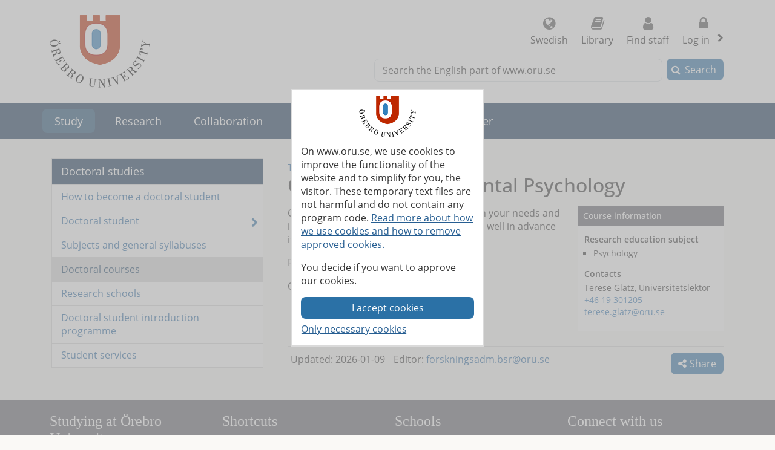

--- FILE ---
content_type: text/html; charset=utf-8
request_url: https://www.oru.se/english/study/doctoral-studies/doctoral-courses/psychology/course-in-developmental-psychology/
body_size: 31483
content:

<!DOCTYPE html>
<html lang="en">


<head>
    
<meta charset="utf-8">
<meta http-equiv="X-UA-Compatible" content="IE=edge">
<meta name="viewport" content="width=device-width, initial-scale=1">
<meta name="pageid" content="426391">
<meta name="msapplication-TileColor" content="#ffffff">
<meta property="og:title" content="Course in Developmental Psychology - Doctoral courses - &#214;rebro University">
<meta property="og:locale" content="en_GB">
    <meta property="og:locale:alternate" content="sv_SE">
<meta property="og:url" content="https://www.oru.se/english/study/doctoral-studies/doctoral-courses/psychology/course-in-developmental-psychology/">
<meta property="og:image" content="https://www.oru.se/globalassets/bildbank/systembilder/logo_og_eng.png">
<meta property="og:description" content="">

<meta name="twitter:card" content="summary_large_image">
<meta name="twitter:title" content="Course in Developmental Psychology - Doctoral courses - &#214;rebro University">
<meta property="twitter:image" content="https://www.oru.se/globalassets/bildbank/systembilder/logo_og_eng.png">

    <link rel="canonical" href="https://www.oru.se/english/study/doctoral-studies/doctoral-courses/psychology/course-in-developmental-psychology/">

<link rel="shortcut icon" href="/favicon.ico" type="image/x-icon">
<link rel="apple-touch-icon" href="/apple-touch-icon.png">
<link rel="manifest" href="/Static/favicon/manifest.json">

        <link rel="alternate" type="application/rss+xml" title="Jobs and vacancies at &#214;rebro University" href="https://site106.reachmee.com/Public/rssfeed/external.ashx?id=12&amp;InstallationID=I003&amp;CustomerName=oru&amp;lang=UK">
        <link rel="alternate" type="application/rss+xml" title="News from &#214;rebro University" href="https://www.oru.se/english/functions/rss/news/">

<title>Course in Developmental Psychology - Doctoral courses - &#214;rebro University</title>



<link rel="preload" href="/Static/fonts/fontawesome-webfont.woff2?v=4.7.0" as="font" type="font/woff2" crossorigin>
<link rel="preload" href="/Static/fonts/open-sans-v18-latin-regular.woff2" as="font" type="font/woff2" crossorigin>

<link href="/DependencyHandler.axd/584f73ba1223be6f0298c4b711b34e57/26151005/css" type="text/css" rel="stylesheet"/>

<noscript>

    <link href="/DependencyHandler.axd/732ae41b3c5c8ca870f414bc1cbedcba/26151005/css" type="text/css" rel="stylesheet"/>
</noscript>




    
    
    
</head>

<body class="global-search-on two-col">
    
    



<!-- googleoff: all -->
<header>
<form action="/english/study/doctoral-studies/doctoral-courses/psychology/course-in-developmental-psychology/CookieConsent/" class="modal-cookieform" id="cookieForm" method="post">        <div class="cookies cookieconsent-modal">
            <div class="container modal-container">
                <p>On www.oru.se, we use cookies to improve the functionality of the website and to simplify for you, the visitor. These temporary text files are not harmful and do not contain any program code. <a href="/english/about-us/cookies-and-javascript/">Read more about how we use cookies and how to remove approved cookies.</a></p>
<p>You decide if you want to approve our cookies.</p>
                <input type="hidden" name="formName" value="cookieConsentForm"/>
                <input id="cookieButton" type="submit" class="btn btn-secondary" value="I accept cookies" name="consent" />
                <input id="noCookies" type="submit" class="btn btn-secondary" value="Only necessary cookies" name="consent" />
            </div>
        </div>
</form>    <div id="no-cookies-info">
        <div class="alert alert-error" role="alert"><span class="fa fa-exclamation-triangle red"></span>You have set your browser to not allow cookies. This means that some functions on the website do not work.</div>
    </div>
    <div class="skip-links">
        <a accesskey="S" href="#content" tabindex="0">Go to main content</a>
    </div>




    <div class="head">

        <div class="container">

                    <div class="logo">
                        <a href="/english/" accesskey="1" title="Go to Startpage">
                            <img src="/globalassets/bildbank/systembilder/logotype-en.png" alt="Logotype" width="166" height="120">
                        </a>
                    </div>
            <nav aria-label="Function menu" class="content-secondary ">
    <ul class="global-nav">

            <li class="list-inline-item">
                <a href="/">
                    <span class="fa fa fa-globe" aria-hidden="true"></span>
                    Swedish
                </a>
            </li>

                <li class="more list-inline-item">
                    <a href="/university-library/">
                        <span class="fa fa-book" aria-hidden="true"></span>
                        Library
                    </a>
                </li>
                <li class="more list-inline-item">
                    <a href="/english/employee/find-staff/">
                        <span class="fa fa-user" aria-hidden="true"></span>
                        Find staff
                    </a>
                </li>

            <li class="dropdown list-inline-item">
                <a href="#" id="drop4" class="dropdown-toggle" aria-controls="login-alternatives" data-bs-toggle="dropdown" aria-haspopup="true" role="button" aria-expanded="false">
                    <span class="fa fa-lock" aria-hidden="true"></span> Log in
                    <span class="visually-hidden">, show login alternatives</span>
                </a>
                <ul id="login-alternatives" class="dropdown-menu dropdown-menu-end login-form">
                        <li>
                            <a class="dropdown-item" href="https://www.oru.se/studenttjanster/" title="To Student Services" target="_blank" rel="noopener noreferrer">Studenttj&#228;nster</a>
                        </li>
                        <li>
                            <a class="dropdown-item" href="https://inforum.oru.se/inforum/english/" target="_blank" rel="noopener noreferrer">Inforum (employee)</a>
                        </li>
                        <li>
                            <a class="dropdown-item" href="https://www.oru.se/english/my-oru-account/" >My ORU account</a>
                        </li>
                </ul>
            </li>
    </ul>

    <ul class="global-nav more">
        <li class="dropdown list-inline-item">
            <a href="#" id="more-toggle-button" class="dropdown-toggle" aria-controls="more-alternatives" data-bs-toggle="dropdown" aria-haspopup="true" role="button" aria-expanded="false">
                <span class="fa fa-chevron-circle-down" aria-hidden="true"></span>More links
            </a>
            <ul class="dropdown-menu dropdown-menu-right login-form" id="more-alternatives">
                    <li>
                        <a class="dropdown-item" href="/university-library/">
                            <span class="fa fa-book" aria-hidden="true"></span>
                            Library
                        </a>
                    </li>
                    <li>
                        <a class="dropdown-item" href="/english/employee/find-staff/">
                            <span class="fa fa-user" aria-hidden="true"></span>
                            Find staff
                        </a>
                    </li>
            </ul>
        </li>
    </ul>

            </nav>

        </div>
    </div>

<div class="global-search-area" id="global-search-area">
    <div class="container">
        <div class="col-12 float-end ">
<form action="/english/functions/search-result/" class="form form-inline global-search input-group" method="get" name="searchForm" role="search">                <label for="search-global" id="search-global-label">Search the English part of www.oru.se</label>
                <input type="search" class="form-control" id="search-global" name="query" accesskey="4">
                <div class="input-group-btn">
                    <button type="submit" class="btn btn-secondary" id="btn-search-global">Search</button>
                </div>
</form>        </div>
    </div>
</div>    <div class="navbar navbar-expand-md yamm">
        <div class="container">
            <div class="row">
                <div class="navbar-header">
                    <button class="navbar-toggler" type="button" data-bs-toggle="collapse" data-bs-target="#navbarSupportedContent" aria-controls="navbarSupportedContent" aria-expanded="false">
                        <span class="visually-hidden">Toggle</span>
                        Menu
                    </button>
                </div>
                <nav class="collapse navbar-collapse" id="navbarSupportedContent" aria-label="Main navigation">


<ul class="nav navbar-nav">
                <li class="nav-item back-to-start">
                    <a href="/english/">
                        <span>To start page</span>
                    </a>
                </li>
                <li class="nav-item  active">
                    <a class="topmenu-mobile" href="/english/study/doctoral-studies/">
                        <span>Doctoral studies</span>
                    </a>
                    <a class="topmenu-normal" href="/english/study/">
                        <span>Study</span>
                    </a>
                    <button class="nav-handle" data-bs-toggle="collapse" data-bs-target="#sub-nav-top-24d1280f-68a0-47eb-8c62-216604466c6f">
                        <span class="screen-reader-text">
                            <span class="show-subpages">Show subpages</span>
                            <span class="hide-subpages">Hide subpages</span>
                        </span>
                    </button>
                    <div class="mobile-nav">
                        

    <ul id="sub-nav-top-24d1280f-68a0-47eb-8c62-216604466c6f" class="nav nav-pills nav-stacked collapse show">
        <li class="menulistitem">
            <ul class="mobile-menu-anchor">
                        <li class=" toplevel">
                <a href="/english/study/doctoral-studies/how-to-become-a-doctoral-student/"><span>How to become a doctoral student</span></a>
        </li>
        <li class="has-children  toplevel">
                <a href="/english/study/doctoral-studies/doctoral-student/"><span>Doctoral student</span></a>

                <button class="nav-handle collapsed" data-bs-toggle="collapse" data-contentlink="13279" data-bs-target="#sub-nav-top-dbeeb49e-5c72-482a-a8b4-4c4db924b0bf">
                    <span class="screen-reader-text">
                        <span class="show-subpages">Show subpages</span>
                        <span class="hide-subpages">Hide subpages</span>
                    </span>
                </button>
        </li>
        <li class=" toplevel">
                <a href="/english/study/doctoral-studies/subjects-and-general-syllabuses/"><span>Subjects and general syllabuses</span></a>
        </li>
        <li class="active  toplevel">
                <a href="/english/study/doctoral-studies/doctoral-courses/"><span>Doctoral courses</span></a>
        </li>
        <li class=" toplevel">
                <a href="/english/study/doctoral-studies/research-schools/"><span>Research schools</span></a>
        </li>
        <li class=" toplevel">
                <a href="/english/study/doctoral-studies/doctoral-student-introduction-programme/"><span>Doctoral student introduction programme</span></a>
        </li>
        <li class=" toplevel">
                <a href="/english/study/student-services/"><span>Student services</span></a>
        </li>

            </ul>
        </li>
    </ul>

                    </div>
                </li>
            <li class="nav-item topmenu-normal   ">

                <a class="nav-link" href="/english/research/">
                Research
                </a>
                    <button class="nav-handle collapsed" data-bs-toggle="collapse" data-contentlink="1101" data-topnav="true" data-bs-target="#sub-nav-top-af0d21c2-4500-45fb-8fae-c8a2de33eae8" aria-expanded="false">
                        <span class="screen-reader-text">
                            <span class="show-subpages">Show subpages</span>
                            <span class="hide-subpages">Hide subpages</span>
                        </span>
                    </button>
            </li>
            <li class="nav-item topmenu-normal   ">

                <a class="nav-link" href="/english/collaboration/">
                Collaboration
                </a>
                    <button class="nav-handle collapsed" data-bs-toggle="collapse" data-contentlink="2425" data-topnav="true" data-bs-target="#sub-nav-top-ae2a573f-8cb1-4dbe-8b6d-1398aacd7ac8" aria-expanded="false">
                        <span class="screen-reader-text">
                            <span class="show-subpages">Show subpages</span>
                            <span class="hide-subpages">Hide subpages</span>
                        </span>
                    </button>
            </li>
            <li class="nav-item topmenu-normal   ">

                <a class="nav-link" href="/english/about-us/">
                About us
                </a>
                    <button class="nav-handle collapsed" data-bs-toggle="collapse" data-contentlink="1102" data-topnav="true" data-bs-target="#sub-nav-top-3db86cdb-ea7e-4636-85f5-32c08d6e4ba7" aria-expanded="false">
                        <span class="screen-reader-text">
                            <span class="show-subpages">Show subpages</span>
                            <span class="hide-subpages">Hide subpages</span>
                        </span>
                    </button>
            </li>
            <li class="nav-item topmenu-normal   ">

                <a class="nav-link" href="/english/our-profile/">
                Our profile
                </a>
                    <button class="nav-handle collapsed" data-bs-toggle="collapse" data-contentlink="89508" data-topnav="true" data-bs-target="#sub-nav-top-cbb29e34-28a5-4543-916e-10de80a5e116" aria-expanded="false">
                        <span class="screen-reader-text">
                            <span class="show-subpages">Show subpages</span>
                            <span class="hide-subpages">Hide subpages</span>
                        </span>
                    </button>
            </li>
            <li class="nav-item topmenu-normal   ">

                <a class="nav-link" href="/english/career/">
                Career
                </a>
                    <button class="nav-handle collapsed" data-bs-toggle="collapse" data-contentlink="2970" data-topnav="true" data-bs-target="#sub-nav-top-4978e00c-f36c-43b8-8134-ac44e12f4509" aria-expanded="false">
                        <span class="screen-reader-text">
                            <span class="show-subpages">Show subpages</span>
                            <span class="hide-subpages">Hide subpages</span>
                        </span>
                    </button>
            </li>
            <li class="nav-item topmenu-normal  topmenuvisibility-disabled  ">

                <a class="nav-link" href="/english/schools/">
                Schools
                </a>
                    <button class="nav-handle collapsed" data-bs-toggle="collapse" data-contentlink="1728" data-topnav="true" data-bs-target="#sub-nav-top-5864ba4b-7f4d-4b1e-8ccb-06e769bdb1c9" aria-expanded="false">
                        <span class="screen-reader-text">
                            <span class="show-subpages">Show subpages</span>
                            <span class="hide-subpages">Hide subpages</span>
                        </span>
                    </button>
            </li>
            <li class="nav-item topmenu-normal  topmenuvisibility-disabled  ">

                <a class="nav-link" href="/english/news/">
                News
                </a>
                    <button class="nav-handle collapsed" data-bs-toggle="collapse" data-contentlink="17242" data-topnav="true" data-bs-target="#sub-nav-top-1402f58a-2ca4-4b91-82fb-8b60951f7073" aria-expanded="false">
                        <span class="screen-reader-text">
                            <span class="show-subpages">Show subpages</span>
                            <span class="hide-subpages">Hide subpages</span>
                        </span>
                    </button>
            </li>
            <li class="nav-item topmenu-normal  topmenuvisibility-disabled  ">

                <a class="nav-link" href="/english/my-oru-account/">
                My ORU account
                </a>
                    <button class="nav-handle collapsed" data-bs-toggle="collapse" data-contentlink="544400" data-topnav="true" data-bs-target="#sub-nav-top-b77ae828-1b61-42e7-9ec2-2485b4b06eba" aria-expanded="false">
                        <span class="screen-reader-text">
                            <span class="show-subpages">Show subpages</span>
                            <span class="hide-subpages">Hide subpages</span>
                        </span>
                    </button>
            </li>

</ul>
                </nav>
            </div>
        </div>
    </div>
    <div class="container" id="my-oru-account-user-area"></div>
</header>
<!-- googleon: all -->


    <div class="container">
        <div class="content-wrapper">
            


<div class="content-first">


<!-- googleoff: all -->
<nav aria-label="Sub menu">
   <div class="navigation-vertical">
       <ul id="left-nav" class="nav nav-pills nav-stacked ">
                   <li>
                       <a href="/english/study/doctoral-studies/">Doctoral studies</a>

                           <ul>
                                   <li>
                <a href="/english/study/doctoral-studies/how-to-become-a-doctoral-student/">How to become a doctoral student</a>

    </li>
    <li class="has-children">
                <a href="/english/study/doctoral-studies/doctoral-student/">Doctoral student</a>

    </li>
    <li>
                <a href="/english/study/doctoral-studies/subjects-and-general-syllabuses/">Subjects and general syllabuses</a>

    </li>
    <li class=" active nav-open">
                <a href="/english/study/doctoral-studies/doctoral-courses/">Doctoral courses</a>

    </li>
    <li>
                <a href="/english/study/doctoral-studies/research-schools/">Research schools</a>

    </li>
    <li>
                <a href="/english/study/doctoral-studies/doctoral-student-introduction-programme/">Doctoral student introduction programme</a>

    </li>
    <li>
                <a href="/english/study/student-services/">Student services</a>

    </li>

                           </ul>
                    </li>
        </ul>
    </div>
</nav>
<!-- googleon: all -->


</div>
<div class="content-second" id="content" role="main" >
    <article class="main-article">
        <header>
                <!-- googleoff: all -->
                <span class="change-language">
                    <a href="/utbildning/utbildning-pa-forskarniva/forskarutbildningskurser/bsr/psykologi/kurs-i-utvecklingspsykologi/" >This page in Swedish</a>
                </span>
                <!-- googleon: all -->


            <h1 >
Course in Developmental Psychology
            </h1>
        </header>

        <div class="row">
            <div class="col-md-12">
                <div class="aside-blocks-researcheducation">
                    <div class="block editorialblock full col-sm-12">
                        <h2 class="infoboxheader">Course information</h2>
                        <div class="block infobox">
                                <h3>Research education subject</h3>
                                <ul>
                                        <li>
                                            Psychology
                                        </li>
                                </ul>
                                                                                                                                                <h3>Contacts</h3>
                                    <ul class="contact-list">
                                            <li class="contact">
                                                Terese Glatz, Universitetslektor <br />

                                                <a href="tel:+4619301205" class="tel"> +46 19 301205</a>
<a href="mailto:terese.glatz@oru.se">terese.glatz@oru.se</a>                                            </li>
                                                                            </ul>
                        </div>
                    </div>
                </div>
                <div class="course-data text-editor">
                    <p>Course Syllabus will be developed based on your needs and interest. Please contact the contact person well in advance if you are interested in the course.</p>
<p>Request Course</p>
<p>Contact Terese Glatz, <a href="mailto:terese.glatz@oru.se">terese.glatz@oru.se.</a></p>
                </div>
            </div>
        </div>
        
        

     <!-- googleoff: all -->
        <footer class="article-footer">
            <div class="article-info pull-left">
                <ul>
                    <li>
                        Updated:
                        2026-01-09
                    </li>

                    

    <li>
Editor: <a href="#" class="enc-addr-link">Zm9yc2tuaW5nc2FkbS5ic3I7b3J1LnNl</a>    </li>




                </ul>
            </div>
                <div id="myGroup">
                    <div class="utilites">
                        <ul>
                            <li>
                                <button class="expandable btn btn-primary share collapsed" id="share-page-button" aria-controls="share-social-area" aria-expanded="true">Share</button>
                            </li>
                        </ul>
                    </div>
                    <div id="share-social-area" class="desc">
                        <div class="card-area">
                            <div class="card-header">
                                Share this page
                            </div>
                            <div class="card-body">
                                <ul class="share-social-list">
                                        <li class="list-inline-item">
                                            <a href="https://www.linkedin.com/shareArticle?url=https%3a%2f%2fwww.oru.se%2fenglish%2fstudy%2fdoctoral-studies%2fdoctoral-courses%2fpsychology%2fcourse-in-developmental-psychology%2f" target="_blank" rel="noopener"><span class="fa fa-linkedin-square"></span> Linkedin</a>
                                        </li>
                                        <li class="list-inline-item">
                                            <a href="https://twitter.com/intent/tweet?url=https%3a%2f%2fwww.oru.se%2fenglish%2fstudy%2fdoctoral-studies%2fdoctoral-courses%2fpsychology%2fcourse-in-developmental-psychology%2f" target="_blank" rel="noopener"><span class="fa icon-x-logo"></span> X (ex Twitter)</a>
                                        </li>
                                        <li class="list-inline-item">
                                            <a href="https://www.facebook.com/sharer.php?t=Course+in+Developmental+Psychology&amp;u=https%3a%2f%2fwww.oru.se%2fenglish%2fstudy%2fdoctoral-studies%2fdoctoral-courses%2fpsychology%2fcourse-in-developmental-psychology%2f" target="_blank" rel="noopener"><span class="fa fa-facebook-square"></span> Facebook</a>
                                        </li>
                                    <li class="list-inline-item">
                                        <a href='mailto:?subject=Course%20in%20Developmental%20Psychology%20-%20Doctoral%20courses%20-%20%c3%96rebro%20University&body=I%20would%20like%20to%20share%20a%20page%20with%20you:%0A%0ACourse%20in%20Developmental%20Psychology%20-%20Doctoral%20courses%20-%20%c3%96rebro%20University%0A%0Ahttps%3a%2f%2fwww.oru.se%2fenglish%2fstudy%2fdoctoral-studies%2fdoctoral-courses%2fpsychology%2fcourse-in-developmental-psychology%2f'>
                                            <span class="fa fa-envelope-square"></span>
                                            Email
                                        </a>
                                    </li>
                                </ul>
                            </div>
                        </div>
                    </div>
                </div>
        </footer>
    <!-- googleon: all -->


    </article>
</div>

        </div>
    </div>

<!-- googleoff: all -->

<footer class="site-footer">
    <div class="container">
        <div class="row">
            <div class="col-one col-sm-6 col-md-3 col-lg-3">
                <h2>Studying at &#214;rebro University</h2>
<ul class="link-list">
<li><a href="/english/study/master-students/">Master's students</a></li>
<li><a href="/english/study/exchange-studies/">Exchange students</a></li>
<li><a href="/english/study/doctoral-studies/">Doctoral students</a></li>
</ul>
<h2>Current students</h2>
<ul class="link-list">
<li><a href="/english/study/student-services/">Student services</a></li>
<li><a href="/english/study/student-services/it-services/software/blackboard/">Bb Learn</a></li>
<li><a href="/english/study/student-services/studenttjanster/">Studenttj&auml;nster</a></li>
</ul>
<h2>Working with us</h2>
<ul class="link-list">
<li><a title="Why work at &Ouml;rebro University?" href="/english/career/">Working at &Ouml;rebro University</a></li>
<li><a href="/english/career/available-positions/">Jobs and vacancies</a></li>
</ul>            </div>
            <div class="col-two col-sm-6 col-md-3 col-lg-3">
                <h2>Shortcuts</h2>
<ul class="link-list">
<li><a href="/university-library/">Library</a></li>
<li><a href="/english/about-us/centre-for-academic-development/">Centre for Academic Development </a></li>
<li><a href="/english/about-us/systems-for-teaching-staff/">Systems for teaching staff</a></li>
<li><a href="/english/about-us/press-and-media/">Press and media</a></li>
<li><a href="/english/collaboration/alumni-and-friends/">Alumni</a></li>
<li><a href="/english/about-us/fault-report/">Fault report</a></li>
<li><a href="/english/about-us/fault-report/reporting-channel--whistleblowing/">Reporting irregularities / "Whistleblowing"</a></li>
<li><a href="/english/about-us/processing-of-personal-data-at-orebro-university/">Processing of personal data</a></li>
<li>&nbsp;</li>
</ul>            </div>
            <div class="col-three col-sm-6 col-md-3 col-lg-3">
                <h2>Schools</h2>
<ul class="link-list">
<li><a title="Behavioural, Social and Legal Sciences" href="/english/schools/behavioural-social-and-legal-sciences/">Behavioural, Social and Legal Sciences</a></li>
<li><a href="/english/schools/Orebro-University-School-of-Business/">Business</a></li>
<li><a href="/english/schools/health-sciences/">Health Sciences</a></li>
<li><a href="/english/schools/hospitality-culinary-arts-and-meal-science/">Hospitality, Culinary Arts and Meal Science</a></li>
<li><a href="/english/schools/humanities-education-and-social-sciences/">Humanities, Education and Social Sciences</a></li>
<li><a href="/english/schools/medical-sciences/">Medical Sciences</a></li>
<li><a href="/english/schools/music-theatre-and-art/">Music, Theatre and Art</a></li>
<li><a href="/english/schools/science-and-technology/">Science and Technology</a></li>
</ul>            </div>
            <div class="col-four col-sm-6 col-md-3 col-lg-3">
                <h2>Connect with us</h2>
<ul class="share-social-list">
<li><a class="facebook" title="Visit us on Facebook" href="https://www.facebook.com/pages/International-Students-at-%C3%96rebro-University/261923733848348" target="_blank" rel="noopener">Facebook</a></li>
<li><a class="tiktok" title="Visit us on TikTok" href="https://www.tiktok.com/@orebrouni" target="_blank" rel="noopener">TikTok</a></li>
<li><a class="linkedin" title="Visit us on LinkedIn" href="https://www.linkedin.com/edu/%C3%B6rebro-universitet-17105" target="_blank" rel="noopener">Linkedin</a></li>
<li><a class="youtube" title="Visit us on YouTube" href="https://www.youtube.com/user/wwworuse" target="_blank" rel="noopener">Youtube</a></li>
<li><a class="newslist" href="/english/about-us/press-and-media/newsletters/">Newsletters </a></li>
<li><a class="rss" title="RSS Feeds from &Ouml;rebro university" href="/english/functions/rss/">RSS Feeds</a></li>
</ul>
<h2>Wi-Fi</h2>
<ul class="link-list">
<li><a class="wifi" href="/english/study/student-services/it-services/wifi-wireless-network/">Wireless networks</a></li>
</ul>
<h2>Donate</h2>
<ul class="link-list">
<li><a class="heart" title="Donate to the university" href="/english/collaboration/alumni-and-friends/offer-support/donate/">Donate to the university</a></li>
</ul>            </div>
            <div class="col-five">
                <div>
                    <div>
                        <p>&#214;rebro University SE-701 82 &#214;rebro, +46 19 303000</p>
                    </div>
                    <ul>
                            <li class="list-inline-item">
                                <a href="/english/about-us/about-this-website/accessibility-statement/">
                                    <span class="fa fa-universal-access"></span>
                                    Accessibility statement
                                </a>
                            </li>
                            <li class="list-inline-item">
                                <a href="/english/about-us/about-this-website/">
                                    <span class="fa fa-info-circle"></span>
                                    About this website
                                </a>
                            </li>
                            <li class="list-inline-item">
                                <a href="/english/about-us/contact-us/">
                                    <span class="fa fa-comments-o"></span>
                                    Contact us
                                </a>
                            </li>
                            <li class="list-inline-item">
                                <a href="/english/about-us/getting-here/">
                                    <span class="fa fa-map-marker"></span>
                                    Getting here
                                </a>
                            </li>
                    </ul>
                </div>
            </div>
        </div>
    </div>
</footer>
<!-- googleon: all -->
















    









    <script src="/DependencyHandler.axd/467fa865d6075717fb4cf22b845e2848/26151005/js" ></script>


    

    

        </body>
</html>

